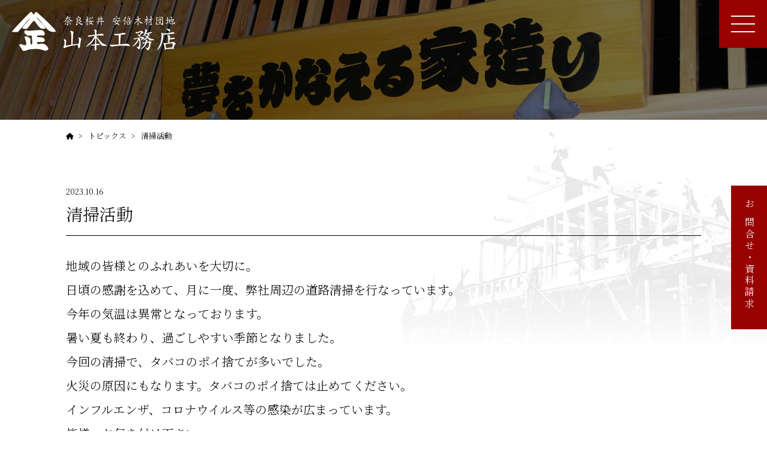

--- FILE ---
content_type: text/html; charset=UTF-8
request_url: https://www.yamamoto-koumuten.net/topics_details236.html
body_size: 3031
content:
<!DOCTYPE html>
<html lang="ja">

<head prefix="og: https://ogp.me/ns#">
<meta charset="utf-8">
<meta name="viewport" content="width=device-width,user-scalable=no,maximum-scale=1">
<meta name="format-detection" content="telephone=no">
<meta name="description" content="山本工務店からのお知らせ「個別見学会のお知らせ」">
<meta name="keywords" content="奈良,山本工務店,木の家,注文住宅,SeaWood,工務店,外断熱,木造,桜井">
<meta property="og:locale" content="ja_JP">
<meta property="og:url" content="https://www.yamamoto-koumuten.net/topics_detaile.html">
<meta property="og:type" content="article">
<meta property="og:title" content="清掃活動｜トピックス｜奈良の本格木造注文住宅｜木の家なら山本工務店">
<meta property="og:description" content="山本工務店からのお知らせ「個別見学会のお知らせ」">
<meta property="og:site_name" content="奈良の本格木造注文住宅｜木の家なら山本工務店">
<meta property="og:image" content="img/common/ogp.png">
<title>清掃活動｜トピックス｜奈良の本格木造注文住宅｜木の家なら山本工務店</title>
<link rel="stylesheet" href="css/common.css">
<link rel="stylesheet" href="css/topics.css">
<link rel="preconnect" href="https://fonts.googleapis.com">
<link rel="preconnect" href="https://fonts.gstatic.com" crossorigin>
<link href="https://fonts.googleapis.com/css2?family=Noto+Serif+JP:wght@300;600&display=swap" rel="stylesheet">
<link rel="shortcut icon" href="img/common/favicon.ico">
<link rel="apple-touch-icon-precomposed" href="img/common/touch_icon.png">
<!--[if lt IE 9]>
<script src="js/html5shiv-printshiv.js"></script>
<![endif]-->
<script src="https://ajax.googleapis.com/ajax/libs/jquery/1.8.3/jquery.min.js"></script>
<script src="js/smoothScroll.js"></script>
<script src="js/slideNav.js"></script>
<script src="js/scrollPagetop.js"></script>
</head>

<body>
	
		<header class="header">
		<h1 class="header__logo"><a class="header__anchor" href="./"><img src="img/common/logo01.png" alt="奈良桜井　安倍木材団地　山本工務店"></a></h1>
		<div class="header__right">
			<p class="header__right--tel">0744-42-1032<span>（月～土 8：00～17：00）</span></p>
			<p class="btnMenu"><a class="btnMenu__anchor menu-trigger" href="#"><span></span><span></span><span></span></a></p>
			<nav class="gNav">
				<p class="gNav__logo"><img src="img/common/logo01.png" alt="奈良桜井　安倍木材団地　山本工務店"></p>
				<ul class="gNav__list">
					<li class="gNav__item"><a class="gNav__anchor" href="./"><img src="img/common/01.svg" alt=" " width="16" height="14"></a></li>
					<li class="gNav__item"><a class="gNav__anchor" href="topics.html">トピックス</a></li>
					<li class="gNav__item"><a class="gNav__anchor" href="concept.html">山本工務店の家づくり</a></li>
					<li class="gNav__item"><a class="gNav__anchor" href="case.html">施工事例</a></li>
					<li class="gNav__item"><a class="gNav__anchor" href="reform.html">リフォーム</a></li>
					<li class="gNav__item"><a class="gNav__anchor" href="bunjo.html">分譲地情報</a></li>
					<li class="gNav__item"><a class="gNav__anchor" href="customer.html">お客様の声</a></li>
					<li class="gNav__item"><a class="gNav__anchor" href="faq.html">よくある質問</a></li>
					<li class="gNav__item"><a class="gNav__anchor" href="company.html">会社案内</a></li>
					<li class="gNav__item--sp"><a class="gNav__anchor" href="contact.html">お問合せ・資料請求</a></li>
				</ul>
			</nav>
		</div>
	</header>
	<!-- .header END -->
	
	<main class="container" role="main">
		
		<div class="pageImage small"><img src="img/topics/pageImage.jpg?20240531" alt=" "></div>
		<div class="cnts">
			<div class="cnts__inner">
				<p class="tPath">
					<a class="tPath__anchor" href="./"><img src="img/common/01_black.svg" alt=" " width="13" height="11"></a>
					<a class="tPath__anchor" href="topics.html">トピックス</a>
					<a class="tPath__anchor" href="topics_details236.html">清掃活動</a>
				</p>
				<article class="atcl">
					<h2 class="atcl__title">
						<span class="atcl__title--date">2023.10.16</span>
						<span class="atcl__title--txt">清掃活動</span>
					</h2>
					<div class="system-free">
					<p><span style="font-size: 20px;">地域の皆様とのふれあいを大切に。</span></p>
<p><span style="font-size: 20px;">日頃の感謝を込めて、月に一度、弊社周辺の道路清掃を行なっています。</span></p>
<p><span style="font-size: 20px;">今年の気温は異常となっております。</span></p>
<p><span style="font-size: 20px;">暑い夏も終わり、過ごしやすい季節となりました。</span></p>
<p><span style="font-size: 20px;">今回の清掃で、タバコのポイ捨てが多いでした。</span></p>
<p><span style="font-size: 20px;">火災の原因にもなります。タバコのポイ捨ては止めてください。</span></p>
<p><span style="font-size: 20px;">インフルエンザ、コロナウイルス等の感染が広まっています。</span></p>
<p><span style="font-size: 20px;">皆様、お気を付け下さい。</span></p>
<p><span style="font-size: 20px;"><img src="/fckimg/images/img001381.jpg" alt="" /></span></p>
<p>&nbsp;</p>
<p><span style="font-size: 20px;"><img src="/fckimg/images/img001382.jpg" alt="" /></span></p>
<p>&nbsp;</p>
<p><span style="font-size: 20px;"><img src="/fckimg/images/img001383.jpg" alt="" /></span></p>
<p>&nbsp;</p>
<p><span style="font-size: 20px;"><img src="/fckimg/images/img001384.jpg" alt="" /></span></p>					</div>
										<p class="atcl__btn"><a class="atcl__btn--anchor" href="#" onclick="history.back()" return false;>前のページにもどる</a></p>
				</article>
			</div>
		</div>
	</main>
	<!-- .container END -->
	
		<footer class="footer">
		<div class="footerContact">
			<div class="footerContact__inner">
				<ul class="footerContact__list">
					<li class="footerContact__item">木造注文住宅</li>
					<li class="footerContact__item">リフォーム</li>
					<li class="footerContact__item">寺社建築</li>
					<li class="footerContact__item">土地探し</li>
					<li class="footerContact__item">土地買取り</li>
				</ul>
				<p class="footerContact__txt"><span>『夢をかなえる家造り』をモットーに創業60年の山本工務店</span>家づくりの事ならお気軽にご相談ください。</p>
				<p class="footerContact__tel">0744-42-1032<span>（月～土 8：00～17：00）</span></p>
				<p class="footerContact__btn"><a class="footerContact__btn--anchor" href="contact.html">お問合せ・資料請求</a></p>
			</div>
		</div>
		<div class="footerBottom">
			<div class="footerBottom__inner">
				<nav class="footerNav">
					<ul class="footerNav__list">
						<li class="footerNav__item"><a class="footerNav__item--anchor" href="./">山本工務店 HOME</a></li>
						<li class="footerNav__item"><a class="footerNav__item--anchor" href="topics.html">トピックス一覧</a></li>
						<li class="footerNav__item">
							<a class="footerNav__item--anchor" href="concept.html">山本工務店の家づくり</a>
							<ul class="innerNav">
								<li class="innerNav__item"><a class="innerNav__item--anchor" href="concept_kind.html">心と体にやさしい家</a></li>
								<li class="innerNav__item"><a class="innerNav__item--anchor" href="concept_wood.html">木へのこだわり</a></li>
								<li class="innerNav__item"><a class="innerNav__item--anchor" href="concept_zairai.html">在来工法</a></li>
								<li class="innerNav__item"><a class="innerNav__item--anchor" href="concept_seawood.html">Sea Wood（オリジナル工法）</a></li>
								<li class="innerNav__item"><a class="innerNav__item--anchor" href="concept_flow.html">家づくりの流れ</a></li>
							</ul>
						</li>
					</ul>
					<ul class="footerNav__list">
						<li class="footerNav__item"><a class="footerNav__item--anchor" href="case.html">新築施工事例</a></li>
						<li class="footerNav__item"><a class="footerNav__item--anchor" href="reform.html">リフォーム</a></li>
						<li class="footerNav__item">
							<a class="footerNav__item--anchor" href="bunjo.html">分譲地</a>
							<ul class="innerNav">
								<li class="innerNav__item"><a class="innerNav__item--anchor" href="bunjo_owner.html">売りたい方へ</a></li>
							</ul>
						</li>
						<li class="footerNav__item"><a class="footerNav__item--anchor" href="customer.html">お客様の声</a></li>
						<li class="footerNav__item"><a class="footerNav__item--anchor" href="faq.html">よくある質問</a></li>
						<li class="footerNav__item"><a class="footerNav__item--anchor" href="company.html">会社案内</a></li>
						<li class="footerNav__item"><a class="footerNav__item--anchor" href="contact.html">お問合せ・資料請求</a></li>
						<li class="footerNav__item"><a class="footerNav__item--anchor" href="privacy.html">プライバシーポリシー</a></li>
					</ul>
				</nav>
				<div class="footerRight">
					<p class="footerRight__name"><span>奈良の新築一戸建て木造注文住宅・外断熱・宅地分譲</span>山本工務店　山本建築設計事務所</p>
					<address class="footerRight__data">
						<p class="footerRight__data--ads">〒633-0055<br>奈良県桜井市安倍木材団地1-11-4 <a href="https://maps.app.goo.gl/8MvjQm2C65STurwe6" target="_blank" rel="noopener noreferrer">[地図はこちら]</a></p>
						<p class="footerRight__data--num">TEL：0744-42-1032（月～土 8：00～17：00）<br>FAX：0744-42-3671</p>
					</address>
					<p class="footerRight__copy">Copyright c山本工務店 山本建築設計事務所 All rights reserved.</p>
				</div>
			</div>
		</div>
	</footer>
	<!-- .footer END -->
	
	<p class="fixContact"><a class="fixContact__anchor" href="contact.html">お問合せ・資料請求</a></p>
	
	<p class="btnPagetop"><a href="#pageTop"><img src="img/common/ar05.svg" alt=" " width="26" height="14"></a></p>

</body>

</html>


--- FILE ---
content_type: text/css
request_url: https://www.yamamoto-koumuten.net/css/common.css
body_size: 3871
content:
@charset "UTF-8";
/* Scss Document */
/* Scss Document */
body {
  font-family: "Noto Serif JP", "ヒラギノ明朝 Pro W3", "Hiragino Mincho Pro", "游明朝", YuMincho, "Meiryo UI", "メイリオ", "Meiryo", "ＭＳ Ｐ明朝", "MS PMincho", serif;
  -webkit-text-size-adjust: 100%;
  animation-name: fadeIn;
  animation-duration: 1.5s;
  animation-timing-function: ease; }

@keyframes fadeIn {
  0% {
    opacity: 0; }
  100% {
    opacity: 1; } }
@-webkit-keyframes fadeIn {
  0% {
    opacity: 0; }
  100% {
    opacity: 1; } }
body, h1, h2, h3, h4, h5, h6, p {
  font-size: 1rem;
  color: #000;
  margin: 0;
  padding: 0;
  line-height: 1.5; }

a {
  text-decoration: none; }
  a:hover {
    color: #FF0000;
    text-decoration: underline; }
  a:link {
    color: #0000FF; }
  a:active {
    color: #0000FF; }
  a:visited {
    color: #990066; }

img {
  vertical-align: bottom; }

a img {
  border: none; }

input,
textarea {
  -webkit-appearance: none;
  -moz-appearance: none;
  appearance: none;
  background-color: transparent;
  border: none;
  -webkit-border-radius: 0;
  -moz-border-radius: 0;
  border-radius: 0;
  font-family: "Noto Serif JP", "ヒラギノ明朝 Pro W3", "Hiragino Mincho Pro", "游明朝", YuMincho, "Meiryo UI", "メイリオ", "Meiryo", "ＭＳ Ｐ明朝", "MS PMincho", serif;
  outline: none; }

input:focus,
button {
  outline: 0; }

.clear {
  display: none;
  clear: both; }

img.centering {
  position: absolute; }

::selection {
  background: #FFD7E9; }

::-moz-selection {
  background: #FFD7E9; }

.pcNone {
  display: none; }

@media (max-width: 767px) {
  /* responsive none fore SP */
  .spNone {
    display: none; } }
div.system-free {
  height: 100%;
  overflow: hidden; }
  div.system-free p {
    line-height: 2.0; }
  div.system-free hr {
    height: 0;
    margin: 0;
    border: none;
    border-top: 1px solid #FFF; }
  div.system-free table {
    border-collapse: collapse; }

@media (max-width: 1160px) {
  div.system-free img {
    width: 100%;
    height: auto; } }
.header {
  width: 100%;
  height: auto;
  margin: 0;
  padding: 20px 0;
  display: -webkit-flex;
  display: -moz-flex;
  display: -ms-flex;
  display: -o-flex;
  display: flex;
  align-items: center;
  justify-content: space-between;
  position: absolute;
  top: 0;
  left: 0;
  z-index: 9999; }
  .header__logo {
    margin: 0 0 0 20px; }
  .header__right {
    margin: 0 30px 0 0;
    padding: 0;
    display: -webkit-flex;
    display: -moz-flex;
    display: -ms-flex;
    display: -o-flex;
    display: flex;
    flex-direction: column;
    align-items: flex-end; }
    .header__right--tel {
      padding: 0 0 0 28px;
      color: #FFF;
      font-size: 1.25rem;
      line-height: 1.0;
      background-image: url("../img/common/02.svg");
      background-position: left center;
      background-repeat: no-repeat;
      background-size: 15px; }
      .header__right--tel span {
        margin: 0 0 0 20px;
        font-size: 0.875rem; }

@media (max-width: 1340px) {
  .header__right--tel {
    display: none; } }
@media (max-width: 460px) {
  .header__logo img {
    width: 180px;
    height: auto; } }
.gNav {
  margin: 20px 0 0;
  padding: 0; }
  .gNav__logo {
    display: none; }
  .gNav__list {
    margin: 0;
    padding: 0;
    list-style-type: none;
    display: -webkit-flex;
    display: -moz-flex;
    display: -ms-flex;
    display: -o-flex;
    display: flex; }
  .gNav__item {
    margin: 0 30px 0 0;
    padding: 0;
    line-height: 1.0; }
    .gNav__item:nth-of-type(9) {
      margin: 0; }
    .gNav__item--sp {
      display: none; }
  .gNav__anchor {
    color: #FFF !important;
    position: relative; }
    .gNav__anchor:hover {
      bottom: -1px;
      text-decoration: none; }
    .gNav__anchor::after {
      content: '';
      width: 100%;
      height: 1px;
      position: absolute;
      bottom: -5px;
      left: 0;
      background-color: #FFF;
      transform: scaleX(0);
      transform-origin: center right;
      transition: transform 0.2s ease; }
    .gNav__anchor:hover {
      text-decoration: none;
      -moz-transform: translateY(1px);
      -webkit-transform: translateY(1px);
      transform: translateY(1px); }
      .gNav__anchor:hover::after {
        transform-origin: center left;
        -moz-transform: scaleX(1);
        -webkit-transform: scaleX(1);
        transform: scaleX(1); }

@media (max-width: 1340px) {
  .gNav {
    display: none;
    margin: 0;
    width: 100%;
    height: 100vh;
    position: fixed;
    top: 0;
    left: 0;
    z-index: 1;
    background-color: #000; }
    .gNav__logo {
      margin: 40px 0;
      display: block;
      text-align: center; }
    .gNav__list {
      flex-direction: column;
      align-items: center; }
    .gNav__item {
      margin: 0 0 30px; }
      .gNav__item--sp {
        margin: 30px 0 0;
        display: block; } }
@media (max-width: 460px) {
  .gNav__logo img {
    width: 180px;
    height: auto; } }
.btnMenu {
  display: none;
  width: 80px;
  height: 80px;
  position: fixed;
  top: 0;
  right: 0;
  z-index: 2; }
  .btnMenu__anchor {
    width: 100%;
    height: 100%;
    display: -webkit-flex;
    display: -moz-flex;
    display: -ms-flex;
    display: -o-flex;
    display: flex;
    -webkit-flex-wrap: wrap;
    -moz-flex-wrap: wrap;
    -ms-flex-wrap: wrap;
    -o-flex-wrap: wrap;
    flex-wrap: wrap;
    align-items: center;
    justify-content: center;
    flex-direction: column;
    background-color: #990000;
    transition: 0.1s linear;
    position: relative; }

.menu-trigger.active {
  border-left: none; }
  .menu-trigger.active span {
    transition: 0.1s linear; }
    .menu-trigger.active span:nth-of-type(1) {
      width: 40px;
      margin: 0 auto;
      top: 2px;
      -webkit-transform: translateY(0) rotate(-45deg);
      transform: translateY(0) rotate(-45deg); }
    .menu-trigger.active span:nth-of-type(2) {
      left: 0;
      opacity: 0;
      -webkit-animation: active-menu-bar02 .8s forwards;
      animation: active-menu-bar02 .8s forwards; }
    .menu-trigger.active span:nth-of-type(3) {
      width: 40px;
      margin: 0 auto;
      top: -2px;
      -webkit-transform: translateY(0) rotate(45deg);
      transform: translateY(0) rotate(45deg); }

.menu-trigger,
.menu-trigger span {
  transition: all .4s;
  box-sizing: border-box; }

.menu-trigger span {
  width: 40px;
  height: 2px;
  display: block;
  position: relative;
  background-color: #FFF; }
  .menu-trigger span:nth-of-type(1) {
    margin: 0 auto 11px; }
  .menu-trigger span:nth-of-type(2) {
    margin: 0 auto; }
  .menu-trigger span:nth-of-type(3) {
    margin: 11px auto 0; }

@media (max-width: 1340px) {
  .btnMenu {
    display: block; } }
.footer {
  width: 100%;
  height: auto;
  margin: 0;
  padding: 0; }

.footerContact {
  margin: 0;
  padding: 55px 0 40px;
  background-color: #f4f4f4;
  background-image: url("../img/common/bg01.jpg");
  background-position: bottom right;
  background-repeat: no-repeat; }
  .footerContact__inner {
    width: 1060px;
    margin: 0 auto; }
  .footerContact__list {
    margin: 0;
    padding: 0;
    list-style: none;
    display: -webkit-flex;
    display: -moz-flex;
    display: -ms-flex;
    display: -o-flex;
    display: flex;
    -webkit-flex-wrap: wrap;
    -moz-flex-wrap: wrap;
    -ms-flex-wrap: wrap;
    -o-flex-wrap: wrap;
    flex-wrap: wrap; }
  .footerContact__item {
    margin: 0 10px 10px 0;
    padding: 7px 10px;
    font-size: 0.875rem;
    line-height: 1.0;
    border: 1px solid #000; }
    .footerContact__item:last-of-type {
      margin: 0 0 10px; }
  .footerContact__txt {
    margin: 10px 0 0;
    font-size: 1.75rem; }
    .footerContact__txt span {
      font-size: 0.875rem;
      display: block; }
  .footerContact__tel {
    margin: 20px 0 0;
    padding: 0 0 0 35px;
    font-size: 1.875rem;
    line-height: 1.0;
    display: -webkit-flex;
    display: -moz-flex;
    display: -ms-flex;
    display: -o-flex;
    display: flex;
    align-items: center;
    background-image: url("../img/common/02_black.svg");
    background-position: left center;
    background-repeat: no-repeat;
    background-size: 25px; }
    .footerContact__tel span {
      font-size: 1.125rem; }
  .footerContact__btn {
    width: 300px;
    height: 60px;
    margin: 30px 0 0; }
    .footerContact__btn--anchor {
      width: 100%;
      height: 100%;
      color: #FFF !important;
      line-height: 1.0;
      display: -webkit-flex;
      display: -moz-flex;
      display: -ms-flex;
      display: -o-flex;
      display: flex;
      align-items: center;
      justify-content: center;
      background-color: #d1ac3a;
      background-image: url("../img/common/ar02.png");
      background-position: right 10px center;
      background-repeat: no-repeat;
      transition: 0.1s linear; }
      .footerContact__btn--anchor:hover {
        text-decoration: none;
        background-color: #000; }

.footerBottom {
  padding: 60px 0 70px;
  background-color: #000; }
  .footerBottom__inner {
    width: 1060px;
    margin: 0 auto;
    display: -webkit-flex;
    display: -moz-flex;
    display: -ms-flex;
    display: -o-flex;
    display: flex; }

.footerNav {
  margin: 0;
  padding: 0;
  display: -webkit-flex;
  display: -moz-flex;
  display: -ms-flex;
  display: -o-flex;
  display: flex; }
  .footerNav__list {
    margin: 0 50px 0 0;
    padding: 0;
    list-style: none; }
    .footerNav__list:last-of-type {
      margin: 0; }
  .footerNav__item {
    margin: 0 0 17px;
    padding: 0;
    font-size: 0.875rem;
    line-height: 1.0; }
    .footerNav__item:last-of-type {
      margin: 0; }
    .footerNav__item--anchor {
      padding: 0 0 0 30px;
      color: #FFF !important;
      background-image: url("../img/common/ar03.png");
      background-position: left center;
      background-repeat: no-repeat; }
      .footerNav__item--anchor:hover {
        position: relative;
        bottom: -1px; }

.innerNav {
  margin: 0 0 0 45px;
  padding: 0;
  list-style: none; }
  .innerNav__item {
    margin: 17px 0 0;
    padding: 0;
    font-size: 0.875rem;
    line-height: 1.0; }
    .innerNav__item--anchor {
      padding: 0 0 0 14px;
      color: #FFF !important;
      background-image: url("../img/common/ar04.png");
      background-position: left center;
      background-repeat: no-repeat; }

.footerRight {
  margin: 0 0 0 100px;
  padding: 0; }
  .footerRight__name {
    padding: 0 0 0 75px;
    color: #FFF;
    font-size: 1.25rem;
    line-height: 1.0;
    background-image: url("../img/common/logo02.png");
    background-position: left center;
    background-repeat: no-repeat; }
    .footerRight__name span {
      margin: 0 0 10px;
      font-size: 0.875rem;
      display: block; }
  .footerRight__data {
    margin: 20px 0 10px 75px;
    font-style: normal; }
    .footerRight__data--ads {
      color: #FFF; }
      .footerRight__data--ads a {
        color: #FFF !important; }
    .footerRight__data--num {
      margin: 10px 0 0;
      color: #FFF; }
  .footerRight__copy {
    margin: 0 0 0 75px;
    color: #FFF;
    font-size: 0.75rem; }

@media (max-width: 1160px) {
  .footerContact__inner {
    width: calc(100% - 80px);
    margin: 0 40px; }

  .footerBottom__inner {
    width: calc(100% - 80px);
    margin: 0 40px;
    flex-direction: column; }

  .footerNav {
    justify-content: center; }

  .footerRight {
    margin: 60px auto 0;
    display: inline-block; } }
@media (max-width: 1000px) {
  .footerContact {
    padding: 55px 0 334px; }
    .footerContact__inner {
      display: -webkit-flex;
      display: -moz-flex;
      display: -ms-flex;
      display: -o-flex;
      display: flex;
      flex-direction: column;
      align-items: center; }
    .footerContact__list {
      justify-content: center; }
    .footerContact__txt {
      text-align: center; } }
@media (max-width: 768px) {
  .footerContact__inner {
    width: calc(100% - 20px);
    margin: 0 10px; }
  .footerContact__txt {
    font-size: 1.40625rem; }

  .footerBottom__inner {
    width: calc(100% - 20px);
    margin: 0 10px; }

  .footerNav {
    flex-direction: column; }
    .footerNav__list {
      margin: 0; }
      .footerNav__list:last-of-type {
        margin: 17px 0 0; }
    .footerNav__item {
      padding: 0 0 17px;
      border-bottom: 1px dashed #666; } }
@media (max-width: 620px) {
  .footerContact {
    background-size: 100% auto; } }
@media (max-width: 470px) {
  .footerContact__tel {
    flex-direction: column; }
    .footerContact__tel span {
      margin: 7px 0 0; } }
@media (max-width: 340px) {
  .footerContact__btn {
    width: 100%; } }
.fixContact {
  width: 60px;
  height: 240px;
  position: fixed;
  top: 310px;
  right: 0;
  z-index: 9000; }
  .fixContact__anchor {
    width: 100%;
    height: 100%;
    padding: 0;
    display: -webkit-flex;
    display: -moz-flex;
    display: -ms-flex;
    display: -o-flex;
    display: flex;
    align-items: center;
    justify-content: center;
    color: #FFF !important;
    letter-spacing: 0.2em;
    -ms-writing-mode: tb-rl;
    writing-mode: vertical-rl;
    background-color: #900;
    transition: 0.1s linear; }
    .fixContact__anchor:hover {
      text-decoration: none;
      background-color: #000; }

@media (max-width: 768px) {
  .fixContact {
    display: none; } }
.btnPagetop {
  width: 60px;
  height: 60px;
  position: fixed;
  right: 0;
  z-index: 8999; }
  .btnPagetop a {
    width: 100%;
    height: 100%;
    display: -webkit-flex;
    display: -moz-flex;
    display: -ms-flex;
    display: -o-flex;
    display: flex;
    align-items: center;
    justify-content: center;
    background-color: #900;
    transition: 0.1s linear; }
    .btnPagetop a:hover {
      background-color: #000; }

.container {
  width: 100%;
  margin: 0;
  padding: 0; }

.pageImage {
  width: 100%;
  height: 430px;
  overflow: hidden; }
  .pageImage.small {
    height: 200px; }
  .pageImage img {
    width: 100%;
    height: 100%;
    object-fit: cover;
    -moz-transform: scale(1.1);
    -webkit-transform: scale(1.1);
    transform: scale(1.1);
    animation-name: zoomout;
    animation-duration: 0.6s;
    animation-timing-function: ease-out;
    animation-fill-mode: forwards; }

.cnts {
  width: 100%;
  margin: 0;
  padding: 0 0 100px;
  background-image: url("../img/common/bg02.jpg");
  background-position: top right;
  background-repeat: no-repeat;
  -webkit-box-sizing: border-box;
  -moz-box-sizing: border-box;
  box-sizing: border-box; }
  .cnts__inner {
    width: 1060px;
    margin: 0 auto; }

.pageTitle {
  margin: 0 0 80px;
  padding: 0;
  line-height: 1.0;
  font-weight: normal; }
  .pageTitle__eng {
    display: block;
    color: #d1ac3a;
    font-size: 0.9375rem; }
  .pageTitle__jpn {
    margin: 20px 0 0;
    display: block;
    font-size: 3.125rem; }

@media (max-width: 1160px) {
  .cnts__inner {
    width: calc(100% - 80px);
    margin: 0 40px; } }
@media (max-width: 768px) {
  .pageImage {
    height: 200px; }

  .cnts {
    background-size: 70% auto; }
    .cnts__inner {
      width: calc(100% - 20px);
      margin: 0 10px; }

  .pageTitle__jpn {
    font-size: 2.5rem; } }
@media (max-width: 460px) {
  .pageTitle__jpn {
    font-size: 1.5rem; } }
@keyframes zoomout {
  to {
    -moz-transform: scale(1);
    -webkit-transform: scale(1);
    transform: scale(1); } }
.tPath {
  margin: 20px 0 80px;
  font-size: 0.8125rem;
  line-height: 1.0; }
  .tPath__anchor {
    margin: 0 7px 0 0;
    color: #000 !important;
    display: inline-block;
    position: relative; }
    .tPath__anchor::after {
      content: '>';
      margin: 0 0 0 7px; }
    .tPath__anchor:last-of-type {
      margin: 0; }
      .tPath__anchor:last-of-type::after {
        content: none; }

.pageTransition {
  width: 100%;
  height: 50px;
  overflow: hidden;
  margin: 80px auto 0;
  padding: 0;
  text-align: center;
  display: -webkit-flex;
  display: -moz-flex;
  display: -ms-flex;
  display: -o-flex;
  display: flex;
  justify-content: center;
  list-style: none; }
  .pageTransition__item {
    width: 50px;
    height: 50px;
    margin: 0 10px 0 0;
    padding: 0;
    display: -webkit-flex;
    display: -moz-flex;
    display: -ms-flex;
    display: -o-flex;
    display: flex;
    align-items: center;
    justify-content: center;
    color: #000;
    line-height: 1; }
    .pageTransition__item:last-of-type {
      margin: 0; }
  .pageTransition__anchor {
    width: 100%;
    height: 100%;
    margin: 0;
    padding: 0;
    color: #FFF !important;
    display: -webkit-flex;
    display: -moz-flex;
    display: -ms-flex;
    display: -o-flex;
    display: flex;
    align-items: center;
    justify-content: center;
    text-decoration: none;
    background-color: #d1ac3a;
    -webkit-border-radius: 0;
    -moz-border-radius: 0;
    border-radius: 0;
    -webkit-box-sizing: border-box;
    -moz-box-sizing: border-box;
    box-sizing: border-box;
    transition: 0.1s linear; }
    .pageTransition__anchor:hover {
      color: #FFF;
      text-decoration: none;
      background-color: #000; }
    .pageTransition__anchor--current {
      width: 100%;
      height: 100%;
      color: #FFF !important;
      display: -webkit-flex;
      display: -moz-flex;
      display: -ms-flex;
      display: -o-flex;
      display: flex;
      align-items: center;
      justify-content: center;
      background-color: #000; }

.bigBnr {
  width: 1060px;
  margin: 55px auto 0;
  padding: 0;
  list-style: none; }
  .bigBnr__item {
    margin: 0 0 40px; }
    .bigBnr__item:last-of-type {
      margin: 0; }
  .bigBnr__anchor {
    width: 100%;
    height: 100%;
    display: block;
    position: relative; }
    .bigBnr__anchor::after {
      content: '';
      width: 100%;
      height: 100%;
      position: absolute;
      top: 0;
      left: 0;
      background-color: #000;
      opacity: 0.3;
      filter: alpha(opacity=30);
      -ms-filter: alpha(opacity=30);
      transform: scaleX(0);
      transform-origin: center right;
      transition: transform 0.2s ease; }
    .bigBnr__anchor:hover {
      bottom: -1px;
      text-decoration: none; }
      .bigBnr__anchor:hover::after {
        transform-origin: center left;
        -moz-transform: scaleX(1);
        -webkit-transform: scaleX(1);
        transform: scaleX(1); }

@media (max-width: 1160px) {
  .bigBnr {
    width: calc(100% - 80px);
    margin: 55px 40px 0; }
    .bigBnr__anchor img {
      width: 100%;
      height: auto; } }
@media (max-width: 768px) {
  .bigBnr {
    width: calc(100% - 20px);
    margin: 55px 10px 0; } }


--- FILE ---
content_type: text/css
request_url: https://www.yamamoto-koumuten.net/css/topics.css
body_size: 973
content:
.cate{width:100%;margin:0;padding:0;text-align:center}.cate__select{-webkit-appearance:none;-moz-appearance:none;appearance:none;width:300px;height:60px;margin:0;padding:0 20px;font-size:1rem;font-family:"Noto Serif JP","ヒラギノ明朝 Pro W3","Hiragino Mincho Pro","游明朝",YuMincho,"Meiryo UI","メイリオ","Meiryo","ＭＳ Ｐ明朝","MS PMincho",serif;color:#FFF;background-color:#d1ac3a;background-image:url("../img/common/ar07.png");background-position:right 15px center;background-repeat:no-repeat;border:none;-webkit-box-sizing:border-box;-moz-box-sizing:border-box;box-sizing:border-box}.cate__select:focus{outline:0}.cate__select:hover{cursor:pointer}.topicsList{margin:80px 0 0;padding:0;list-style:none}.topicsList__item{margin:0 0 14px;padding:0 0 14px;display:-webkit-flex;display:-moz-flex;display:-ms-flex;display:-o-flex;display:flex;align-items:center;border-bottom:1px dashed #CCC}.topicsList__item:last-of-type{margin:0}.topicsList__item--cate{width:160px;padding:7px 0;font-size:.875rem;line-height:1.0;text-align:center;border:1px solid #000}.topicsList__item--title{width:calc(100% - 160px - 20px);margin:0 0 0 20px;color:#000 !important;text-decoration:underline}.topicsList__item--title:hover{position:relative;bottom:-1px;text-decoration:none;opacity:.7;filter:alpha(opacity=70);-ms-filter:alpha(opacity=70)}.bnrArea{margin:90px auto 0}@media (max-width: 460px){.topicsList__item{flex-direction:column;align-items:flex-start}.topicsList__item--title{width:100%;margin:7px 0 0}}@media (max-width: 340px){.cate__select{width:100%}}.atcl{margin:50px 0 0;padding:0}.atcl__title{margin:0 0 30px;padding:0 0 15px;font-weight:normal;border-bottom:1px solid #000}.atcl__title--date{font-size:.8125rem;line-height:1.0;display:block}.atcl__title--txt{width:100%;margin:10px 0 0;font-size:1.75rem;display:block}.atcl__pdf{margin:50px 0 0;padding:40px;list-style:none;background-color:#f4f4f4}.atcl__item{min-height:26px;margin:0 0 15px;padding:0 0 0 40px;background-image:url("../img/common/03.svg");background-position:left center;background-repeat:no-repeat;background-size:25px 26px}.atcl__item:last-of-type{margin:0}.atcl__anchor{color:#000 !important;text-decoration:underline}.atcl__anchor:hover{position:relative;bottom:-1px;text-decoration:none;opacity:.7;filter:alpha(opacity=70);-ms-filter:alpha(opacity=70)}.atcl__btn{width:300px;height:60px;margin:70px auto 0}.atcl__btn--anchor{width:100%;height:100%;color:#FFF !important;line-height:1.0;display:-webkit-flex;display:-moz-flex;display:-ms-flex;display:-o-flex;display:flex;align-items:center;justify-content:center;background-color:#d1ac3a;background-image:url("../img/common/ar06.png");background-position:left 10px center;background-repeat:no-repeat;transition:0.1s linear}.atcl__btn--anchor:hover{text-decoration:none;background-color:#000}@media (max-width: 460px){.atcl__pdf{padding:40px 20px}}@media (max-width: 340px){.atcl__btn{width:100%}}


--- FILE ---
content_type: image/svg+xml
request_url: https://www.yamamoto-koumuten.net/img/common/ar05.svg
body_size: 328
content:
<?xml version="1.0" encoding="UTF-8"?>
<svg id="_レイヤー_1" data-name="レイヤー 1" xmlns="http://www.w3.org/2000/svg" version="1.1" viewBox="0 0 13.5 7.5">
  <defs>
    <style>
      .cls-1 {
        fill: #fff;
        stroke-width: 0px;
      }
    </style>
  </defs>
  <path class="cls-1" d="M0,6.8c0-.2,0-.4.2-.5L6.2.2c.3-.3.8-.3,1.1,0l6,6c.3.3.3.8,0,1.1s-.8.3-1.1,0L6.8,1.8,1.3,7.3c-.3.3-.8.3-1.1,0s-.2-.3-.2-.5Z"/>
</svg>

--- FILE ---
content_type: application/javascript
request_url: https://www.yamamoto-koumuten.net/js/scrollPagetop.js
body_size: 425
content:
// JavaScript Document

$(function() {
	var flag = false;
	var topBtn = $('.btnPagetop');	
	topBtn.css('bottom', '-500px');
	$(window).scroll(function () {
		if ($(this).scrollTop() > 100) {
			if (flag == false) {
				flag = true;
				topBtn.stop().animate({'bottom' : '0'}, 200); 
			}
		} else {
			if (flag) {
				flag = false;
				topBtn.stop().animate({'bottom' : '-500px'}, 200); 
			}
		}
	});
  topBtn.click(function () {
		$('body,html').animate({
			scrollTop: 0
		}, 250);
		return false;
  });
});


--- FILE ---
content_type: application/javascript
request_url: https://www.yamamoto-koumuten.net/js/slideNav.js
body_size: 622
content:
// JavaScript Document
jQuery(function($){

	/* eslint-disable no-unused-vars */

	var status = false;
	var scrollPos;

	$('.btnMenu a').bind("click", function(){
		$('.gNav').slideToggle(200);
		if(status == false) {
			$('.gNav').addClass('open');
			scrollPos = $(window).scrollTop();
			$('body').addClass('fixed').css({'top': -scrollPos});
			status = true;
		} else {
			$('.gNav').removeClass('open');
			$('body').removeClass('fixed').css({'top': 0});
			setTimeout(function(){
				window.scrollTo(0, scrollPos);
			},0);
			status = false;
		}
	});

	$('.menu-trigger').on('click', function() {
		$(this).toggleClass('active');
		return false;
	});

	/* eslint-enable no-unused-vars */

});


--- FILE ---
content_type: image/svg+xml
request_url: https://www.yamamoto-koumuten.net/img/common/01.svg
body_size: 633
content:
<?xml version="1.0" encoding="UTF-8"?>
<svg id="_レイヤー_1" data-name=" レイヤー 1" xmlns="http://www.w3.org/2000/svg" version="1.1" viewBox="0 0 576 512">
  <defs>
    <style>
      .cls-1 {
        fill: #fff;
        stroke-width: 0px;
      }
    </style>
  </defs>
  <path class="cls-1" d="M575.8,255.5c0,18-15,32.1-32,32.1h-32l.7,160.2c0,2.7-.2,5.4-.5,8.1v16.1c0,22.1-17.9,40-40,40h-16c-1.1,0-2.2,0-3.3-.1-1.4.1-2.8.1-4.2.1h-56.5c-22.1,0-40-17.9-40-40v-88c0-17.7-14.3-32-32-32h-64c-17.7,0-32,14.3-32,32v88c0,22.1-17.9,40-40,40h-55.9c-1.5,0-3-.1-4.5-.2-1.2.1-2.4.2-3.6.2h-16c-22.1,0-40-17.9-40-40v-184.4H31.9C13.9,287.6,0,273.6,0,255.5s3-17,10-24L266.4,8C273.4,1,281.4,0,288.4,0s15,2,21,7l255.4,224.5c8,7,12,15,11,24Z"/>
</svg>

--- FILE ---
content_type: image/svg+xml
request_url: https://www.yamamoto-koumuten.net/img/common/01_black.svg
body_size: 633
content:
<?xml version="1.0" encoding="UTF-8"?>
<svg id="_レイヤー_1" data-name=" レイヤー 1" xmlns="http://www.w3.org/2000/svg" version="1.1" viewBox="0 0 576 512">
  <defs>
    <style>
      .cls-1 {
        fill: #000;
        stroke-width: 0px;
      }
    </style>
  </defs>
  <path class="cls-1" d="M575.8,255.5c0,18-15,32.1-32,32.1h-32l.7,160.2c0,2.7-.2,5.4-.5,8.1v16.1c0,22.1-17.9,40-40,40h-16c-1.1,0-2.2,0-3.3-.1-1.4.1-2.8.1-4.2.1h-56.5c-22.1,0-40-17.9-40-40v-88c0-17.7-14.3-32-32-32h-64c-17.7,0-32,14.3-32,32v88c0,22.1-17.9,40-40,40h-55.9c-1.5,0-3-.1-4.5-.2-1.2.1-2.4.2-3.6.2h-16c-22.1,0-40-17.9-40-40v-184.4H31.9C13.9,287.6,0,273.6,0,255.5s3-17,10-24L266.4,8C273.4,1,281.4,0,288.4,0s15,2,21,7l255.4,224.5c8,7,12,15,11,24Z"/>
</svg>